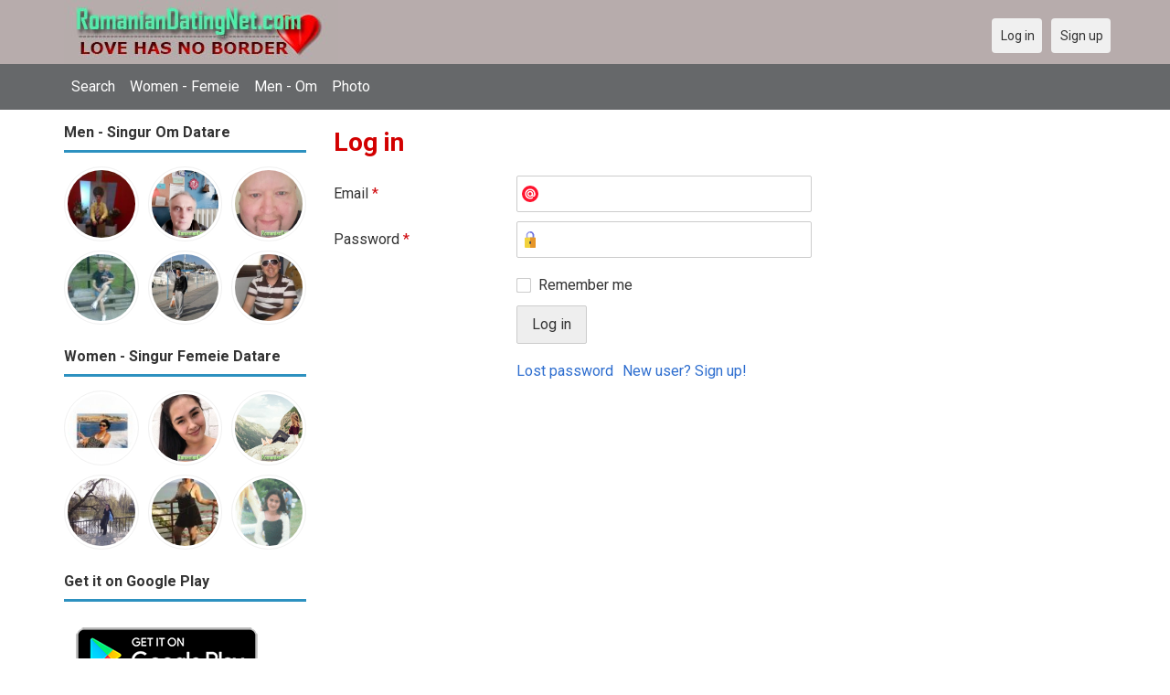

--- FILE ---
content_type: text/html; charset=utf-8
request_url: https://romaniandatingnet.com/users/login?r=Vancouver3000
body_size: 16724
content:
<!DOCTYPE html>
<html lang="en">
<head>
<link href="https://fonts.googleapis.com/css?family=Roboto:400,700" rel="stylesheet" type="text/css" /><link href="https://romaniandatingnet.com/externals/materialdesign/material-icons.css" rel="stylesheet" type="text/css" /><meta http-equiv="content-type" content="text/html; charset=utf-8" /><meta name="viewport" content="width=device-width, initial-scale=1.0" /><title>Log in - Romanian Singles Dating - Datare Singur în Română</title><meta name="description" content="Log in to your account. Meet hottest eligible Singles now. Many single men and women in Romania are waiting at this website. Browse beautiful singles photos. Visit us now. Datare Singur în Română." /><link href="https://romaniandatingnet.com/load/css/onedate/english/1596137710" rel="stylesheet" type="text/css" /><script src="https://romaniandatingnet.com/load/javascript/onedate/english/1596137710"></script><meta property="og:type" content="article" /><meta property="og:title" content="Log in - Romanian Singles Dating - Datare Singur în Română" /><meta property="og:description" content="Log in to your account. Meet hottest eligible Singles now. Many single men and women in Romania are waiting at this website. Browse beautiful singles photos. Visit us now. Datare Singur în Română." /><meta property="og:url" content="https://romaniandatingnet.com/users/login" /><meta name="twitter:card" content="summary" /><meta name="twitter:title" content="Log in - Romanian Singles Dating - Datare Singur în Română" /><meta name="twitter:description" content="Log in to your account. Meet hottest eligible Singles now. Many single men and women in Romania are waiting at this website. Browse beautiful singles photos. Visit us now. Datare Singur în Română." /><meta name="twitter:url" content="https://romaniandatingnet.com/users/login" /></head>
<body class="guest users users_login index">
		<header id="header" class="hidden-ms visible-sm">
		<div class="container">
			<div class="row">
				<div class="col-ms-12">
					<div class="header">
													<a class="logo" href="https://romaniandatingnet.com/"><img width="300" height="70" alt="Romanian Singles Dating - Datare Singur în Română | Romaniandatingnet.com" class="logo desktop hidden-ms visible-sm" src="https://romaniandatingnet.com/uploads/6/5/1/c/mnojw3v9t7mmc2e28l9n.jpg" /></a>																			<a class="logo" href="https://romaniandatingnet.com/"><img width="150" height="70" alt="Romanian Singles Dating - Datare Singur în Română | Romaniandatingnet.com" class="logo mobile visible-ms hidden-sm" src="https://romaniandatingnet.com/uploads/g/h/3/0/avplyzx1sn2ef30jktyx.jpg" /></a>												                        
											</div>
				</div>
			</div>
		</div>
	</header>
	<div id="site-nav">
		<div class="container">
			<div class="row">
				<div class="col-ms-12">
					<div class="site-nav">
						<a href="#" class="menu-button main-menu-button collapsed" data-mobilenav="main-menu"><span class="mobile-icon"></span></a>																			
						<ul id="main-menu">
																								<li><a class="users" href="https://romaniandatingnet.com/users">Search</a></li>
																																<li><a class="women" href="https://romaniandatingnet.com/women">Women - Femeie</a></li>
																																<li><a class="men" href="https://romaniandatingnet.com/men">Men - Om</a></li>
																																<li><a class="pictures" href="https://romaniandatingnet.com/pictures">Photo</a></li>
																					</ul>
					</div>					
				
					<nav id="quick-nav" class="icons">
													<ul>
								<li class="out user_login "><a class="icon-text icon-users-login" href="https://romaniandatingnet.com/users/login"><span>Log in</span></a></li>
								<li class="out user_signup "><a class="icon-text icon-users-signup" href="https://romaniandatingnet.com/users/signup"><span>Sign up</span></a></li>
							</ul>
											</nav>
					
				</div>
			</div>
		</div>
	</div>
	<div id="container" class="">
		<div class="container">
			<div class="row">				
									<div id="sidebar">
						<div class="hidden-all visible-sm">
							
						</div>
												<div class="hidden-all visible-sm">
							

									<div class="box latest-users">
			<h4><span>Men - Singur Om Datare</span></h4>
				<ul class="gallery compact helper users">									<li id="row-helper-user-947">				<figure class="user">					

				
	<div class="image">
					<a class="image" href="https://romaniandatingnet.com/spoon17"><img alt="spoon17, Zalău, Romania" title="spoon17, Zalău, Romania" width="250" height="250" src="https://romaniandatingnet.com/uploads/a/k/y/f/yspokqvhtagt2ca12dvw_l.jpg" /></a>		
							
					</div>

									</figure>			</li>									<li id="row-helper-user-6457">				<figure class="user">					

				
	<div class="image">
					<a class="image" href="https://romaniandatingnet.com/LupoFranz1972"><img alt="LupoFranz1972, 19721213, Belluno, Veneto, Italy" title="LupoFranz1972, 19721213, Belluno, Veneto, Italy" width="250" height="250" src="https://romaniandatingnet.com/uploads/6/8/l/5/2m4xuzwawry7uh4wri6b_l.jpg" /></a>		
							
					</div>

									</figure>			</li>									<li id="row-helper-user-5096">				<figure class="user">					

				
	<div class="image">
					<a class="image" href="https://romaniandatingnet.com/Navyseal321"><img alt="Navyseal321, 19710622, Newtown, Powys, United Kingdom" title="Navyseal321, 19710622, Newtown, Powys, United Kingdom" width="250" height="250" src="https://romaniandatingnet.com/uploads/2/2/w/j/h0d56cabn16jsuq8bumo_l.jpg" /></a>		
							
					</div>

									</figure>			</li>									<li id="row-helper-user-661">				<figure class="user">					

				
	<div class="image">
					<a class="image" href="https://romaniandatingnet.com/ingerul85"><img alt="ingerul85, Romania" title="ingerul85, Romania" width="250" height="250" src="https://romaniandatingnet.com/uploads/y/e/v/y/qi07o00epmhqtcwmvh0b_l.jpg" /></a>		
							
					</div>

									</figure>			</li>									<li id="row-helper-user-2132">				<figure class="user">					

				
	<div class="image">
					<a class="image" href="https://romaniandatingnet.com/erhangmz"><img alt="erhangmz, Kuşadası, İzmir, Turkey" title="erhangmz, Kuşadası, İzmir, Turkey" width="250" height="250" src="https://romaniandatingnet.com/uploads/d/i/z/g/v9jp89bb5h1t2z4k2zpp_l.jpg" /></a>		
							
					</div>

									</figure>			</li>									<li id="row-helper-user-3241">				<figure class="user">					

				
	<div class="image">
					<a class="image" href="https://romaniandatingnet.com/kl2681"><img alt="kl2681, Roma, United States" title="kl2681, Roma, United States" width="250" height="250" src="https://romaniandatingnet.com/uploads/5/8/7/3/bemp3md3zuzub2b32d0i_l.jpg" /></a>		
							
					</div>

									</figure>			</li>			</ul>		</div>
										<div class="box latest-users">
			<h4><span>Women - Singur Femeie Datare</span></h4>
				<ul class="gallery compact helper users">									<li id="row-helper-user-620">				<figure class="user">					

				
	<div class="image">
					<a class="image" href="https://romaniandatingnet.com/lightofrain36"><img alt="lightofrain36, Bucharest, Romania" title="lightofrain36, Bucharest, Romania" width="250" height="250" src="https://romaniandatingnet.com/uploads/w/s/2/t/dsxe65pbdgyvhe1zoei9_l.jpg" /></a>		
							
					</div>

									</figure>			</li>									<li id="row-helper-user-6711">				<figure class="user">					

				
	<div class="image">
					<a class="image" href="https://romaniandatingnet.com/Maria081"><img alt="Maria081, 19650320, Beiuş, Bihor, Romania" title="Maria081, 19650320, Beiuş, Bihor, Romania" width="250" height="250" src="https://romaniandatingnet.com/uploads/i/3/k/a/5ptl4k19wb6qm2nbo4jy_l.jpg" /></a>		
							
					</div>

									</figure>			</li>									<li id="row-helper-user-6075">				<figure class="user">					

				
	<div class="image">
					<a class="image" href="https://romaniandatingnet.com/feciabig"><img alt="feciabig, 19860708, Abrud, Alba, Romania" title="feciabig, 19860708, Abrud, Alba, Romania" width="250" height="250" src="https://romaniandatingnet.com/uploads/a/0/5/p/kivfpubobbsrjego0rls_l.jpg" /></a>		
							
					</div>

									</figure>			</li>									<li id="row-helper-user-1325">				<figure class="user">					

				
	<div class="image">
					<a class="image" href="https://romaniandatingnet.com/diana_48"><img alt="diana_48, Bucharest, Romania" title="diana_48, Bucharest, Romania" width="250" height="250" src="https://romaniandatingnet.com/uploads/0/1/9/n/v2nundk93c26jbvkbgk7_l.jpg" /></a>		
							
					</div>

									</figure>			</li>									<li id="row-helper-user-435">				<figure class="user">					

				
	<div class="image">
					<a class="image" href="https://romaniandatingnet.com/jojolina"><img alt="jojolina, Bucharest, Romania" title="jojolina, Bucharest, Romania" width="250" height="250" src="https://romaniandatingnet.com/uploads/n/0/h/4/wppyh4xe43ugj2e2rbeo_l.jpg" /></a>		
							
					</div>

									</figure>			</li>									<li id="row-helper-user-108">				<figure class="user">					

				
	<div class="image">
					<a class="image" href="https://romaniandatingnet.com/roman_lady"><img alt="roman_lady, Bucharest, Romania" title="roman_lady, Bucharest, Romania" width="250" height="250" src="https://romaniandatingnet.com/uploads/y/3/0/b/9hwac7907acatwmnykmj_l.gif" /></a>		
							
					</div>

									</figure>			</li>			</ul>		</div>
	<h4><span>Get it on Google Play</span></h4>
<a href="https://play.google.com/store/apps/details?id=com.romaniandatingnet.friends" style="color:#cfe7fe";" title="Romania Dating App">
<img src="/templates/onedate/images/google-play-logo225.png" alt="Romania Dating App"></a>


<div data-id="2" class="banner" onclick="countBannerClick(this);return true;"><div class="visible-ms visible-xs visible-sm visible-md visible-lg"><script async src="https://pagead2.googlesyndication.com/pagead/js/adsbygoogle.js"></script>
<!-- Romaniandatingnet -->
<ins class="adsbygoogle"
     style="display:block"
     data-ad-client="ca-pub-7107097512947569"
     data-ad-slot="7046958841"
     data-ad-format="auto"
     data-full-width-responsive="true"></ins>
<script>
     (adsbygoogle = window.adsbygoogle || []).push({});
</script></div></div>						</div>
					</div>					
								<div id="content">
					
	

	<div class="content-header">

					<h1>Log in</h1>
				
		
	</div>



	
<div class="plugin-users login">

	<div class="users-login-form">

	
		<form action="https://romaniandatingnet.com/users/login?r=Vancouver3000" method="post">
			<fieldset class="grid">

				<div class="control" id="input_row_user_login_email">

					<label for="input_edit_user_login_email">
						Email <span class="required">*</span>
					</label>

					<div class="field">

						
		<input  class="text email input-md" id="input_edit_user_login_email" maxlength="255" type="text" name="email" value="" />		
	

					</div>

				</div>

				<div class="control" id="input_row_user_login_password">

					<label for="input_edit_user_login_password">
						Password <span class="required">*</span>
					</label>

					<div class="field">

						
		<input  class="text password input-md" id="input_edit_user_login_password" max_length="128" type="password" name="password" value="" />		
	

					</div>

				</div>

				
				<div class="control" id="input_row_user_login_remember">

					<div class="field">

						
		<div class="checkbox inline ">
			<input  class="checkbox" id="input_edit_user_login_remember" type="checkbox" name="remember" value="1" />			<label for="input_edit_user_login_remember">
				Remember me			</label>
		</div>
		
	

					</div>

				</div>

				<div class="control actions">
					<input  class="button submit " type="submit" name="submit" value="Log in" />				</div>				
									<div class="control actions">
						<a href="https://romaniandatingnet.com/users/login/lostpass">Lost password</a>												
						<a href="https://romaniandatingnet.com/users/signup">New user? Sign up!</a>					</div>
				
			</fieldset>

		<input  type="hidden" name="do_login" value="1" /></form>
	
	
</div>
</div>

						<div data-id="1" class="banner" onclick="countBannerClick(this);return true;"><div class="visible-ms visible-xs visible-sm visible-md visible-lg"><script async src="https://pagead2.googlesyndication.com/pagead/js/adsbygoogle.js"></script>
<!-- Romaniandatingnet -->
<ins class="adsbygoogle"
     style="display:block"
     data-ad-client="ca-pub-7107097512947569"
     data-ad-slot="7046958841"
     data-ad-format="auto"
     data-full-width-responsive="true"></ins>
<script>
     (adsbygoogle = window.adsbygoogle || []).push({});
</script></div></div>				</div>
			</div>
		</div>
	</div>
	
<span> </span>
	
	<footer id="footer">
		<div class="container">
			<div class="row">
				<div class="col-ms-12">
					<div class="footer">
						<div class="navigation">
															<ul>
									<li><a href="/contact" rel="nofollow" title="Contact us">Contact us</a></li>
<li><a href="/site/no_access" rel="nofollow" title="UPGRADE">UPGRADE</a></li>
<li><a href="/legal/terms" rel="nofollow" title="Terms and conditions">Terms and conditions</a></li>
<li><a href="/legal/privacy" rel="nofollow" title="Privacy policy">Privacy policy</a></li>
<li>Powered by <a href="/" title="Romanian Dating Site">Romanian Dating Site</a></li>
								</ul>
													</div>
						<div class="social-bookmarks">
							<ul>
																																																																															</ul>
						</div>
					</div>
											<div class="credits">
																														</div>
									</div>
			</div>
		</div>
	</footer>
		<div style="background-color: #ffccf8 ; padding: 10px; text-align: center;">
&#128150;<a href="/singles/romania" title="Romania Dating">Romania dating</a> (
&#128153;<a href="/singles/romania/bucharest">Bucharest</a>
) - 
&#129505;<a href="/singles/canada" title="Canada">Canada</a>
&#129505;<a href="/singles/united_states" title="America-US">America-US</a>
&#128149;<a href="/singles/united_kingdom" title="United Kingdom-UK">United Kingdom-UK</a>
</div>
	<!--div style="background-color: #ffcfcc ; padding: 10px; text-align: center;"> 
Online dating - Citas mexicanas en 
&#128156;<a href="/singles/mexico" title="Mexico">Mexico</a>   
&#128153;<a href="/singles/united_states" title="United States">United States</a> 
&#128156;<a href="/singles/south_africa" title="South Africa">South Africa</a> 
&#128150;<a href="/singles/australia" title="Australia">Australia</a> 
&#128153;<a href="/singles/canada" title="Canada">Canada</a> 
&#128154;<a href="/singles/germany" title="Germany">Germany</a> 
&#128155;<a href="/singles/france" title="France">France</a> 
&#128420;<a href="/singles/india" title="India">India</a> 
&#128156;<a href="/singles/nigeria" title="Nigeria">Nigeria</a> 
&#128150;<a href="/singles/russia" title="Russia">Russia</a> 
&#128158;<a href="/singles/spain" title="Spain">Spain</a> 
&#128149;<a href="/singles/united_kingdom" title="United Kingdom">United Kingdom</a>
</div>
	<!--div style="background-color: #ffccf8 ; padding: 10px; text-align: center;">
Singles seeking - Buscando solteros 
&#128153;<a href="/seeking/Amistad_o_correspondencia_-_Friends_or_pen_pals" title="Amistad o correspondencia - Friends pen pals">Amistad o correspondencia - Friends/pen pals</a>
&#128156;<a href="/seeking/Mujeres_hispanas_solteras_-_Hispanic_single_women" title="Mujeres hispanas solteras - Hispanic single women">Mujeres hispanas solteras - Hispanic single women</a> 
&#128150;<a href="/seeking/Mujeres_solteras_mexicanas_-_Mexican_single_women" title="Mujeres solteras mexicanas - Mexican single women">Mujeres solteras mexicanas - Mexican single women</a> 
&#128153;<a href="/seeking/Mujeres_solteras_internacionales_-_International_single_women" title="Mujeres solteras internacionales - International single women">Mujeres solteras internacionales - International single women</a> 
&#128156;<a href="/seeking/Hombres_solteros_europeos_-_European_single_men" title="Hombres solteros europeos - European single men">Hombres solteros europeos - European single men</a> 
&#128154;<a href="/seeking/Hombres_solteros_americanos_-_American_single_men" title="Hombres solteros americanos - American single men">Hombres solteros americanos - American single men</a> 
&#128155;<a href="/seeking/Esposo_en_el_extranjero_-_Overseas_husband" title="Esposo en el extranjero - Overseas husband">Esposo en el extranjero - Overseas husband</a> 
&#128420;<a href="/seeking/LGBT_Amigos_o_amigas_-_Gay_or_es_friends" title="LGBT Amigos o amigas - Gay or les friends">LGBT Amigos o amigas - Gay or les friends</a> 
</div-->

</body>
</html>


--- FILE ---
content_type: text/html; charset=utf-8
request_url: https://www.google.com/recaptcha/api2/aframe
body_size: 267
content:
<!DOCTYPE HTML><html><head><meta http-equiv="content-type" content="text/html; charset=UTF-8"></head><body><script nonce="Pwmnq7lplKilHEJQ2qd7lA">/** Anti-fraud and anti-abuse applications only. See google.com/recaptcha */ try{var clients={'sodar':'https://pagead2.googlesyndication.com/pagead/sodar?'};window.addEventListener("message",function(a){try{if(a.source===window.parent){var b=JSON.parse(a.data);var c=clients[b['id']];if(c){var d=document.createElement('img');d.src=c+b['params']+'&rc='+(localStorage.getItem("rc::a")?sessionStorage.getItem("rc::b"):"");window.document.body.appendChild(d);sessionStorage.setItem("rc::e",parseInt(sessionStorage.getItem("rc::e")||0)+1);localStorage.setItem("rc::h",'1768823138594');}}}catch(b){}});window.parent.postMessage("_grecaptcha_ready", "*");}catch(b){}</script></body></html>